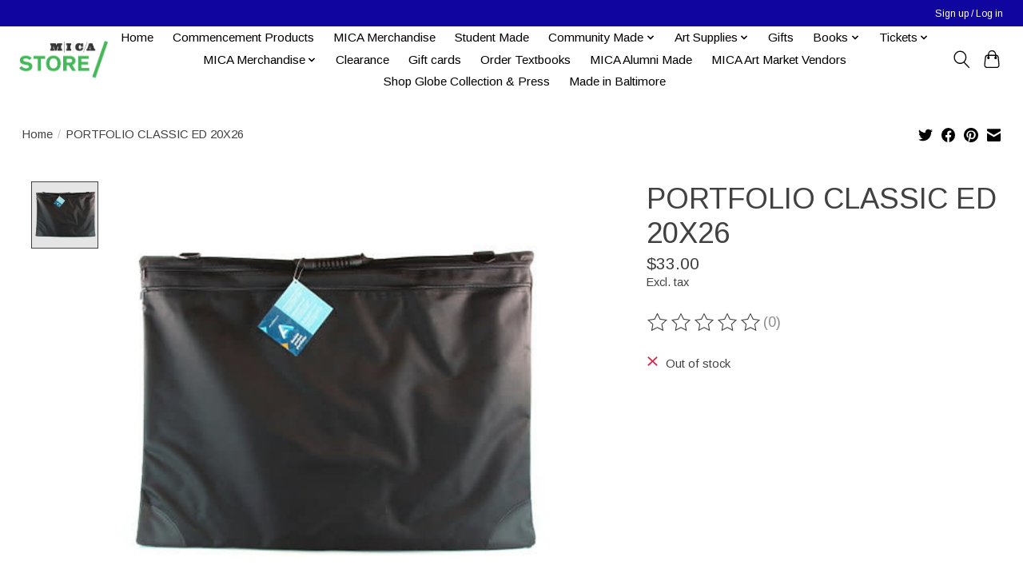

--- FILE ---
content_type: text/html;charset=utf-8
request_url: https://shop.mica.edu/soft-side-portfolios-20-x-26.html
body_size: 12504
content:
<!DOCTYPE html>
<html lang="us">
  <head>
    <meta charset="utf-8"/>
<!-- [START] 'blocks/head.rain' -->
<!--

  (c) 2008-2026 Lightspeed Netherlands B.V.
  http://www.lightspeedhq.com
  Generated: 22-01-2026 @ 13:48:50

-->
<link rel="canonical" href="https://shop.mica.edu/soft-side-portfolios-20-x-26.html"/>
<link rel="alternate" href="https://shop.mica.edu/index.rss" type="application/rss+xml" title="New products"/>
<meta name="robots" content="noodp,noydir"/>
<meta property="og:url" content="https://shop.mica.edu/soft-side-portfolios-20-x-26.html?source=facebook"/>
<meta property="og:site_name" content="MICA Store"/>
<meta property="og:title" content="Soft-Side Portfolios, 20&#039;&#039; X 26&#039;&#039;"/>
<meta property="og:description" content="The MICA Store is the official store for the Maryland Institute College of Art"/>
<meta property="og:image" content="https://cdn.shoplightspeed.com/shops/620565/files/26493322/art-alternatives-portfolio-classic-ed-20x26.jpg"/>
<!--[if lt IE 9]>
<script src="https://cdn.shoplightspeed.com/assets/html5shiv.js?2025-02-20"></script>
<![endif]-->
<!-- [END] 'blocks/head.rain' -->
    
    
    <title>Soft-Side Portfolios, 20&#039;&#039; X 26&#039;&#039; - MICA Store</title>
    <meta name="description" content="The MICA Store is the official store for the Maryland Institute College of Art" />
    <meta name="keywords" content="Art, Alternatives, PORTFOLIO, CLASSIC, ED, 20X26, art, art school, college, Maryland, Baltimore, swag, MICA, MICA merchandise, hat, tee shirt, hoody, faculty books, t-shirt, MICA hoodies" />
    <meta http-equiv="X-UA-Compatible" content="IE=edge">
    <meta name="viewport" content="width=device-width, initial-scale=1">
    <meta name="apple-mobile-web-app-capable" content="yes">
    <meta name="apple-mobile-web-app-status-bar-style" content="black">
    
    <script>document.getElementsByTagName("html")[0].className += " js";</script>

    <link rel="shortcut icon" href="https://cdn.shoplightspeed.com/shops/620565/themes/13296/v/989171/assets/favicon.png?20240810174845" type="image/x-icon" />
    <link href='//fonts.googleapis.com/css?family=Arimo:400,300,600&display=swap' rel='stylesheet' type='text/css'>
    <link href='//fonts.googleapis.com/css?family=Arimo:400,300,600&display=swap' rel='stylesheet' type='text/css'>
    <link rel="stylesheet" href="https://cdn.shoplightspeed.com/assets/gui-2-0.css?2025-02-20" />
    <link rel="stylesheet" href="https://cdn.shoplightspeed.com/assets/gui-responsive-2-0.css?2025-02-20" />
    <link id="lightspeedframe" rel="stylesheet" href="https://cdn.shoplightspeed.com/shops/620565/themes/13296/assets/style.css?2026012122580220210104183204" />
    <!-- browsers not supporting CSS variables -->
    <script>
      if(!('CSS' in window) || !CSS.supports('color', 'var(--color-var)')) {var cfStyle = document.getElementById('lightspeedframe');if(cfStyle) {var href = cfStyle.getAttribute('href');href = href.replace('style.css', 'style-fallback.css');cfStyle.setAttribute('href', href);}}
    </script>
    <link rel="stylesheet" href="https://cdn.shoplightspeed.com/shops/620565/themes/13296/assets/settings.css?2026012122580220210104183204" />
    <link rel="stylesheet" href="https://cdn.shoplightspeed.com/shops/620565/themes/13296/assets/custom.css?2026012122580220210104183204" />

    <script src="https://cdn.shoplightspeed.com/assets/jquery-3-7-1.js?2025-02-20"></script>
    <script src="https://cdn.shoplightspeed.com/assets/jquery-ui-1-14-1.js?2025-02-20"></script>

  </head>
  <body>
    
          <header class="main-header main-header--mobile js-main-header position-relative">
  <div class="main-header__top-section">
    <div class="main-header__nav-grid justify-between@md container max-width-lg text-xs padding-y-xxs">
      <div></div>
      <ul class="main-header__list flex-grow flex-basis-0 justify-end@md display@md">        
                
                        <li class="main-header__item"><a href="https://shop.mica.edu/account/" class="main-header__link" title="My account">Sign up / Log in</a></li>
      </ul>
    </div>
  </div>
  <div class="main-header__mobile-content container max-width-lg">
          <a href="https://shop.mica.edu/" class="main-header__logo" title="MICA Store">
        <img src="https://cdn.shoplightspeed.com/shops/620565/themes/13296/v/938392/assets/logo.png?20240810173556" alt="MICA Store">
              </a>
        
    <div class="flex items-center">
            <button class="reset main-header__mobile-btn js-tab-focus" aria-controls="cartDrawer">
        <svg class="icon" viewBox="0 0 24 25" fill="none"><title>Toggle cart</title><path d="M2.90171 9.65153C3.0797 8.00106 4.47293 6.75 6.13297 6.75H17.867C19.527 6.75 20.9203 8.00105 21.0982 9.65153L22.1767 19.6515C22.3839 21.5732 20.8783 23.25 18.9454 23.25H5.05454C3.1217 23.25 1.61603 21.5732 1.82328 19.6515L2.90171 9.65153Z" stroke="currentColor" stroke-width="1.5" fill="none"/>
        <path d="M7.19995 9.6001V5.7001C7.19995 2.88345 9.4833 0.600098 12.3 0.600098C15.1166 0.600098 17.4 2.88345 17.4 5.7001V9.6001" stroke="currentColor" stroke-width="1.5" fill="none"/>
        <circle cx="7.19996" cy="10.2001" r="1.8" fill="currentColor"/>
        <ellipse cx="17.4" cy="10.2001" rx="1.8" ry="1.8" fill="currentColor"/></svg>
        <span class="sr-only">Cart</span>
              </button>

      <button class="reset anim-menu-btn js-anim-menu-btn main-header__nav-control js-tab-focus" aria-label="Toggle menu">
        <i class="anim-menu-btn__icon anim-menu-btn__icon--close" aria-hidden="true"></i>
      </button>
    </div>
  </div>

  <div class="main-header__nav" role="navigation">
    <div class="main-header__nav-grid justify-between@md container max-width-lg">
      <div class="main-header__nav-logo-wrapper flex-shrink-0">
        
                  <a href="https://shop.mica.edu/" class="main-header__logo" title="MICA Store">
            <img src="https://cdn.shoplightspeed.com/shops/620565/themes/13296/v/938392/assets/logo.png?20240810173556" alt="MICA Store">
                      </a>
              </div>
      
      <form action="https://shop.mica.edu/search/" method="get" role="search" class="padding-y-md hide@md">
        <label class="sr-only" for="searchInputMobile">Search</label>
        <input class="header-v3__nav-form-control form-control width-100%" value="" autocomplete="off" type="search" name="q" id="searchInputMobile" placeholder="Search...">
      </form>

      <ul class="main-header__list flex-grow flex-basis-0 flex-wrap justify-center@md">
        
                <li class="main-header__item">
          <a class="main-header__link" href="https://shop.mica.edu/">Home</a>
        </li>
        
                <li class="main-header__item">
          <a class="main-header__link" href="https://shop.mica.edu/commencement-products/">
            Commencement Products                                    
          </a>
                  </li>
                <li class="main-header__item">
          <a class="main-header__link" href="https://shop.mica.edu/mica-merchandise-2500721/">
            MICA Merchandise                                    
          </a>
                  </li>
                <li class="main-header__item">
          <a class="main-header__link" href="https://shop.mica.edu/student-made/">
            Student Made                                    
          </a>
                  </li>
                <li class="main-header__item js-main-nav__item">
          <a class="main-header__link js-main-nav__control" href="https://shop.mica.edu/community-made/">
            <span>Community Made</span>            <svg class="main-header__dropdown-icon icon" viewBox="0 0 16 16"><polygon fill="currentColor" points="8,11.4 2.6,6 4,4.6 8,8.6 12,4.6 13.4,6 "></polygon></svg>                        <i class="main-header__arrow-icon" aria-hidden="true">
              <svg class="icon" viewBox="0 0 16 16">
                <g class="icon__group" fill="none" stroke="currentColor" stroke-linecap="square" stroke-miterlimit="10" stroke-width="2">
                  <path d="M2 2l12 12" />
                  <path d="M14 2L2 14" />
                </g>
              </svg>
            </i>
                        
          </a>
                    <ul class="main-header__dropdown">
            <li class="main-header__dropdown-item"><a href="https://shop.mica.edu/community-made/" class="main-header__dropdown-link hide@md">All Community Made</a></li>
                        <li class="main-header__dropdown-item">
              <a class="main-header__dropdown-link" href="https://shop.mica.edu/community-made/korner-boyz-enterprises/">
                Korner Boyz Enterprises
                                              </a>

                          </li>
                        <li class="main-header__dropdown-item">
              <a class="main-header__dropdown-link" href="https://shop.mica.edu/community-made/queer-gear/">
                Queer Gear
                                              </a>

                          </li>
                        <li class="main-header__dropdown-item">
              <a class="main-header__dropdown-link" href="https://shop.mica.edu/community-made/mica-up-start/">
                MICA UP/Start
                                              </a>

                          </li>
                        <li class="main-header__dropdown-item">
              <a class="main-header__dropdown-link" href="https://shop.mica.edu/community-made/support-full-bleed/">
                Support Full Bleed
                                              </a>

                          </li>
                      </ul>
                  </li>
                <li class="main-header__item js-main-nav__item">
          <a class="main-header__link js-main-nav__control" href="https://shop.mica.edu/art-supplies/">
            <span>Art Supplies</span>            <svg class="main-header__dropdown-icon icon" viewBox="0 0 16 16"><polygon fill="currentColor" points="8,11.4 2.6,6 4,4.6 8,8.6 12,4.6 13.4,6 "></polygon></svg>                        <i class="main-header__arrow-icon" aria-hidden="true">
              <svg class="icon" viewBox="0 0 16 16">
                <g class="icon__group" fill="none" stroke="currentColor" stroke-linecap="square" stroke-miterlimit="10" stroke-width="2">
                  <path d="M2 2l12 12" />
                  <path d="M14 2L2 14" />
                </g>
              </svg>
            </i>
                        
          </a>
                    <ul class="main-header__dropdown">
            <li class="main-header__dropdown-item"><a href="https://shop.mica.edu/art-supplies/" class="main-header__dropdown-link hide@md">All Art Supplies</a></li>
                        <li class="main-header__dropdown-item">
              <a class="main-header__dropdown-link" href="https://shop.mica.edu/art-supplies/blanks/">
                BLANKS
                                              </a>

                          </li>
                        <li class="main-header__dropdown-item">
              <a class="main-header__dropdown-link" href="https://shop.mica.edu/art-supplies/book-making/">
                BOOK MAKING
                                              </a>

                          </li>
                        <li class="main-header__dropdown-item">
              <a class="main-header__dropdown-link" href="https://shop.mica.edu/art-supplies/brushes/">
                BRUSHES
                                              </a>

                          </li>
                        <li class="main-header__dropdown-item">
              <a class="main-header__dropdown-link" href="https://shop.mica.edu/art-supplies/by-the-foot/">
                BY THE FOOT
                                              </a>

                          </li>
                        <li class="main-header__dropdown-item js-main-nav__item position-relative">
              <a class="main-header__dropdown-link js-main-nav__control flex justify-between " href="https://shop.mica.edu/art-supplies/course-fees-department-supplied-materials/">
                Course Fees &amp; Department Supplied Materials 
                <svg class="dropdown__desktop-icon icon" aria-hidden="true" viewBox="0 0 12 12"><polyline stroke-width="1" stroke="currentColor" fill="none" stroke-linecap="round" stroke-linejoin="round" points="3.5 0.5 9.5 6 3.5 11.5"></polyline></svg>                                <i class="main-header__arrow-icon" aria-hidden="true">
                  <svg class="icon" viewBox="0 0 16 16">
                    <g class="icon__group" fill="none" stroke="currentColor" stroke-linecap="square" stroke-miterlimit="10" stroke-width="2">
                      <path d="M2 2l12 12" />
                      <path d="M14 2L2 14" />
                    </g>
                  </svg>
                </i>
                              </a>

                            <ul class="main-header__dropdown">
                <li><a href="https://shop.mica.edu/art-supplies/course-fees-department-supplied-materials/" class="main-header__dropdown-link hide@md">All Course Fees &amp; Department Supplied Materials </a></li>
                                <li><a class="main-header__dropdown-link" href="https://shop.mica.edu/art-supplies/course-fees-department-supplied-materials/architecture/">Architecture </a></li>
                                <li><a class="main-header__dropdown-link" href="https://shop.mica.edu/art-supplies/course-fees-department-supplied-materials/ceramics/">Ceramics</a></li>
                                <li><a class="main-header__dropdown-link" href="https://shop.mica.edu/art-supplies/course-fees-department-supplied-materials/drawing/">Drawing</a></li>
                                <li><a class="main-header__dropdown-link" href="https://shop.mica.edu/art-supplies/course-fees-department-supplied-materials/fiber/">Fiber</a></li>
                                <li><a class="main-header__dropdown-link" href="https://shop.mica.edu/art-supplies/course-fees-department-supplied-materials/film-video/">Film &amp; Video</a></li>
                                <li><a class="main-header__dropdown-link" href="https://shop.mica.edu/art-supplies/course-fees-department-supplied-materials/fye/">FYE</a></li>
                                <li><a class="main-header__dropdown-link" href="https://shop.mica.edu/art-supplies/course-fees-department-supplied-materials/interdisciplinary-sculpture/">Interdisciplinary Sculpture</a></li>
                                <li><a class="main-header__dropdown-link" href="https://shop.mica.edu/art-supplies/course-fees-department-supplied-materials/painting/">Painting</a></li>
                                <li><a class="main-header__dropdown-link" href="https://shop.mica.edu/art-supplies/course-fees-department-supplied-materials/printmaking/">Printmaking</a></li>
                                <li><a class="main-header__dropdown-link" href="https://shop.mica.edu/art-supplies/course-fees-department-supplied-materials/product-design/">Product Design</a></li>
                                <li><a class="main-header__dropdown-link" href="https://shop.mica.edu/art-supplies/course-fees-department-supplied-materials/fliv-wood-shop/">FLIV Wood Shop</a></li>
                              </ul>
                          </li>
                        <li class="main-header__dropdown-item js-main-nav__item position-relative">
              <a class="main-header__dropdown-link js-main-nav__control flex justify-between " href="https://shop.mica.edu/art-supplies/course-specific-materials/">
                Course Specific Materials 
                <svg class="dropdown__desktop-icon icon" aria-hidden="true" viewBox="0 0 12 12"><polyline stroke-width="1" stroke="currentColor" fill="none" stroke-linecap="round" stroke-linejoin="round" points="3.5 0.5 9.5 6 3.5 11.5"></polyline></svg>                                <i class="main-header__arrow-icon" aria-hidden="true">
                  <svg class="icon" viewBox="0 0 16 16">
                    <g class="icon__group" fill="none" stroke="currentColor" stroke-linecap="square" stroke-miterlimit="10" stroke-width="2">
                      <path d="M2 2l12 12" />
                      <path d="M14 2L2 14" />
                    </g>
                  </svg>
                </i>
                              </a>

                            <ul class="main-header__dropdown">
                <li><a href="https://shop.mica.edu/art-supplies/course-specific-materials/" class="main-header__dropdown-link hide@md">All Course Specific Materials </a></li>
                                <li><a class="main-header__dropdown-link" href="https://shop.mica.edu/art-supplies/course-specific-materials/ff120-color-design-with-forough-abadian/">FF120 Color Design with Forough Abadian</a></li>
                                <li><a class="main-header__dropdown-link" href="https://shop.mica.edu/art-supplies/course-specific-materials/ff-13009-fabrication-with-jose-galarza/">FF 130.09 Fabrication with José Galarza</a></li>
                                <li><a class="main-header__dropdown-link" href="https://shop.mica.edu/art-supplies/course-specific-materials/ff-160-drawing-fundamentals-with-michelle-la-perri/">FF 160 Drawing (Fundamentals) with Michelle La  Perriere</a></li>
                                <li><a class="main-header__dropdown-link" href="https://shop.mica.edu/art-supplies/course-specific-materials/ff-16007-drawing-fundamentals-with-pete-cullen/">FF 160.07 Drawing (Fundamentals) with Pete Cullen </a></li>
                                <li><a class="main-header__dropdown-link" href="https://shop.mica.edu/art-supplies/course-specific-materials/il-254-hand-letters-with-lisa-perrin/">IL 254 Hand Letters with Lisa Perrin </a></li>
                                <li><a class="main-header__dropdown-link" href="https://shop.mica.edu/art-supplies/course-specific-materials/pr-200-print-media-traditional-processes-with-tru/">PR 200 Print Media: Traditional Processes with Tru Ludwig</a></li>
                                <li><a class="main-header__dropdown-link" href="https://shop.mica.edu/art-supplies/course-specific-materials/pr-20101-print-media-photo-based-and-digital-media/">PR 201.01 Print Media: Photo-based and Digital Media with Amy Cousins</a></li>
                                <li><a class="main-header__dropdown-link" href="https://shop.mica.edu/art-supplies/course-specific-materials/pr-34001-history-of-paper-structure/">PR 340.01 History of Paper Structure</a></li>
                                <li><a class="main-header__dropdown-link" href="https://shop.mica.edu/art-supplies/course-specific-materials/pr-354-artists-books-with-sarah-matthews/">PR 354 Artists&#039; Books with Sarah Matthews</a></li>
                                <li><a class="main-header__dropdown-link" href="https://shop.mica.edu/art-supplies/course-specific-materials/prd-201-design-studio-fundamentals/">PRD 201 Design Studio: Fundamentals</a></li>
                                <li><a class="main-header__dropdown-link" href="https://shop.mica.edu/art-supplies/course-specific-materials/prd-301-design-lab-i-prd-401-design-lab-iii/"> PRD 301: Design Lab I &amp; PRD 401: Design Lab III</a></li>
                                <li><a class="main-header__dropdown-link" href="https://shop.mica.edu/art-supplies/course-specific-materials/gd-536001-graduate-screenprint-studio/">GD 5360.01 Graduate Screenprint Studio</a></li>
                              </ul>
                          </li>
                        <li class="main-header__dropdown-item">
              <a class="main-header__dropdown-link" href="https://shop.mica.edu/art-supplies/drafting-architecture/">
                DRAFTING &amp; ARCHITECTURE
                                              </a>

                          </li>
                        <li class="main-header__dropdown-item js-main-nav__item position-relative">
              <a class="main-header__dropdown-link js-main-nav__control flex justify-between " href="https://shop.mica.edu/art-supplies/drawing/">
                DRAWING
                <svg class="dropdown__desktop-icon icon" aria-hidden="true" viewBox="0 0 12 12"><polyline stroke-width="1" stroke="currentColor" fill="none" stroke-linecap="round" stroke-linejoin="round" points="3.5 0.5 9.5 6 3.5 11.5"></polyline></svg>                                <i class="main-header__arrow-icon" aria-hidden="true">
                  <svg class="icon" viewBox="0 0 16 16">
                    <g class="icon__group" fill="none" stroke="currentColor" stroke-linecap="square" stroke-miterlimit="10" stroke-width="2">
                      <path d="M2 2l12 12" />
                      <path d="M14 2L2 14" />
                    </g>
                  </svg>
                </i>
                              </a>

                            <ul class="main-header__dropdown">
                <li><a href="https://shop.mica.edu/art-supplies/drawing/" class="main-header__dropdown-link hide@md">All DRAWING</a></li>
                                <li><a class="main-header__dropdown-link" href="https://shop.mica.edu/art-supplies/drawing/spray-mediums-fixatives/">Spray Mediums &amp; Fixatives</a></li>
                                <li><a class="main-header__dropdown-link" href="https://shop.mica.edu/art-supplies/drawing/drawing-tools/">Drawing Tools</a></li>
                                <li><a class="main-header__dropdown-link" href="https://shop.mica.edu/art-supplies/drawing/pencils-mechanical-pencils-lead/">Pencils, Mechanical Pencils &amp; Lead</a></li>
                                <li><a class="main-header__dropdown-link" href="https://shop.mica.edu/art-supplies/drawing/dry-media-colors/">Dry Media: Colors</a></li>
                                <li><a class="main-header__dropdown-link" href="https://shop.mica.edu/art-supplies/drawing/dry-media/">Dry Media</a></li>
                              </ul>
                          </li>
                        <li class="main-header__dropdown-item">
              <a class="main-header__dropdown-link" href="https://shop.mica.edu/art-supplies/easels-furniture-lamps-lightboxes/">
                EASELS, FURNITURE, LAMPS &amp; LIGHTBOXES
                                              </a>

                          </li>
                        <li class="main-header__dropdown-item js-main-nav__item position-relative">
              <a class="main-header__dropdown-link js-main-nav__control flex justify-between " href="https://shop.mica.edu/art-supplies/fiber-textiles-sewing-supplies/">
                FIBER, TEXTILES &amp; SEWING SUPPLIES
                <svg class="dropdown__desktop-icon icon" aria-hidden="true" viewBox="0 0 12 12"><polyline stroke-width="1" stroke="currentColor" fill="none" stroke-linecap="round" stroke-linejoin="round" points="3.5 0.5 9.5 6 3.5 11.5"></polyline></svg>                                <i class="main-header__arrow-icon" aria-hidden="true">
                  <svg class="icon" viewBox="0 0 16 16">
                    <g class="icon__group" fill="none" stroke="currentColor" stroke-linecap="square" stroke-miterlimit="10" stroke-width="2">
                      <path d="M2 2l12 12" />
                      <path d="M14 2L2 14" />
                    </g>
                  </svg>
                </i>
                              </a>

                            <ul class="main-header__dropdown">
                <li><a href="https://shop.mica.edu/art-supplies/fiber-textiles-sewing-supplies/" class="main-header__dropdown-link hide@md">All FIBER, TEXTILES &amp; SEWING SUPPLIES</a></li>
                                <li><a class="main-header__dropdown-link" href="https://shop.mica.edu/art-supplies/fiber-textiles-sewing-supplies/natural-dyeing/">Natural Dyeing</a></li>
                              </ul>
                          </li>
                        <li class="main-header__dropdown-item">
              <a class="main-header__dropdown-link" href="https://shop.mica.edu/art-supplies/glues-tapes-adhesives/">
                GLUES, TAPES, ADHESIVES
                                              </a>

                          </li>
                        <li class="main-header__dropdown-item js-main-nav__item position-relative">
              <a class="main-header__dropdown-link js-main-nav__control flex justify-between " href="https://shop.mica.edu/art-supplies/hand-tools-accessories/">
                HAND TOOLS &amp; ACCESSORIES
                <svg class="dropdown__desktop-icon icon" aria-hidden="true" viewBox="0 0 12 12"><polyline stroke-width="1" stroke="currentColor" fill="none" stroke-linecap="round" stroke-linejoin="round" points="3.5 0.5 9.5 6 3.5 11.5"></polyline></svg>                                <i class="main-header__arrow-icon" aria-hidden="true">
                  <svg class="icon" viewBox="0 0 16 16">
                    <g class="icon__group" fill="none" stroke="currentColor" stroke-linecap="square" stroke-miterlimit="10" stroke-width="2">
                      <path d="M2 2l12 12" />
                      <path d="M14 2L2 14" />
                    </g>
                  </svg>
                </i>
                              </a>

                            <ul class="main-header__dropdown">
                <li><a href="https://shop.mica.edu/art-supplies/hand-tools-accessories/" class="main-header__dropdown-link hide@md">All HAND TOOLS &amp; ACCESSORIES</a></li>
                                <li><a class="main-header__dropdown-link" href="https://shop.mica.edu/art-supplies/hand-tools-accessories/studio-tools/">Studio Tools</a></li>
                                <li><a class="main-header__dropdown-link" href="https://shop.mica.edu/art-supplies/hand-tools-accessories/cleaning-supplies/">Cleaning Supplies</a></li>
                                <li><a class="main-header__dropdown-link" href="https://shop.mica.edu/art-supplies/hand-tools-accessories/personal-protective-equipment-locks/">Personal Protective Equipment, Locks</a></li>
                                <li><a class="main-header__dropdown-link" href="https://shop.mica.edu/art-supplies/hand-tools-accessories/knives-scissors-cutting-accessories/">Knives, Scissors &amp; Cutting Accessories</a></li>
                              </ul>
                          </li>
                        <li class="main-header__dropdown-item">
              <a class="main-header__dropdown-link" href="https://shop.mica.edu/art-supplies/hanging-displaying/">
                HANGING &amp; DISPLAYING
                                              </a>

                          </li>
                        <li class="main-header__dropdown-item">
              <a class="main-header__dropdown-link" href="https://shop.mica.edu/art-supplies/hardware/">
                HARDWARE
                                              </a>

                          </li>
                        <li class="main-header__dropdown-item">
              <a class="main-header__dropdown-link" href="https://shop.mica.edu/art-supplies/kits/">
                KITS
                                              </a>

                          </li>
                        <li class="main-header__dropdown-item">
              <a class="main-header__dropdown-link" href="https://shop.mica.edu/art-supplies/office-supplies/">
                OFFICE SUPPLIES
                                              </a>

                          </li>
                        <li class="main-header__dropdown-item js-main-nav__item position-relative">
              <a class="main-header__dropdown-link js-main-nav__control flex justify-between " href="https://shop.mica.edu/art-supplies/paints-mediums-accessories/">
                PAINTS, MEDIUMS &amp; ACCESSORIES
                <svg class="dropdown__desktop-icon icon" aria-hidden="true" viewBox="0 0 12 12"><polyline stroke-width="1" stroke="currentColor" fill="none" stroke-linecap="round" stroke-linejoin="round" points="3.5 0.5 9.5 6 3.5 11.5"></polyline></svg>                                <i class="main-header__arrow-icon" aria-hidden="true">
                  <svg class="icon" viewBox="0 0 16 16">
                    <g class="icon__group" fill="none" stroke="currentColor" stroke-linecap="square" stroke-miterlimit="10" stroke-width="2">
                      <path d="M2 2l12 12" />
                      <path d="M14 2L2 14" />
                    </g>
                  </svg>
                </i>
                              </a>

                            <ul class="main-header__dropdown">
                <li><a href="https://shop.mica.edu/art-supplies/paints-mediums-accessories/" class="main-header__dropdown-link hide@md">All PAINTS, MEDIUMS &amp; ACCESSORIES</a></li>
                                <li><a class="main-header__dropdown-link" href="https://shop.mica.edu/art-supplies/paints-mediums-accessories/gesso-grounds-sizes/">Gesso, Grounds &amp; Sizes</a></li>
                                <li><a class="main-header__dropdown-link" href="https://shop.mica.edu/art-supplies/paints-mediums-accessories/oil-colors-mediums/">Oil Colors &amp; Mediums</a></li>
                                <li><a class="main-header__dropdown-link" href="https://shop.mica.edu/art-supplies/paints-mediums-accessories/acrylic-paints-mediums/">Acrylic Paints &amp; Mediums</a></li>
                                <li><a class="main-header__dropdown-link" href="https://shop.mica.edu/art-supplies/paints-mediums-accessories/gouache/">Gouache</a></li>
                                <li><a class="main-header__dropdown-link" href="https://shop.mica.edu/art-supplies/paints-mediums-accessories/encaustic-painting/">Encaustic Painting</a></li>
                                <li><a class="main-header__dropdown-link" href="https://shop.mica.edu/art-supplies/paints-mediums-accessories/tempera-poster-paint/">Tempera &amp; Poster Paint</a></li>
                                <li><a class="main-header__dropdown-link" href="https://shop.mica.edu/art-supplies/paints-mediums-accessories/pigment/">Pigment</a></li>
                                <li><a class="main-header__dropdown-link" href="https://shop.mica.edu/art-supplies/paints-mediums-accessories/watercolor/">Watercolor</a></li>
                                <li><a class="main-header__dropdown-link" href="https://shop.mica.edu/art-supplies/paints-mediums-accessories/painting-accessories/">Painting Accessories</a></li>
                                <li><a class="main-header__dropdown-link" href="https://shop.mica.edu/art-supplies/paints-mediums-accessories/spray-paint/">Spray Paint</a></li>
                              </ul>
                          </li>
                        <li class="main-header__dropdown-item">
              <a class="main-header__dropdown-link" href="https://shop.mica.edu/art-supplies/pens-inks-markers/">
                PENS, INKS &amp; MARKERS
                                              </a>

                          </li>
                        <li class="main-header__dropdown-item">
              <a class="main-header__dropdown-link" href="https://shop.mica.edu/art-supplies/photography/">
                PHOTOGRAPHY
                                              </a>

                          </li>
                        <li class="main-header__dropdown-item">
              <a class="main-header__dropdown-link" href="https://shop.mica.edu/art-supplies/portfolios-presentation-cases/">
                PORTFOLIOS &amp; PRESENTATION CASES
                                              </a>

                          </li>
                        <li class="main-header__dropdown-item">
              <a class="main-header__dropdown-link" href="https://shop.mica.edu/art-supplies/printmaking/">
                PRINTMAKING
                                              </a>

                          </li>
                        <li class="main-header__dropdown-item js-main-nav__item position-relative">
              <a class="main-header__dropdown-link js-main-nav__control flex justify-between " href="https://shop.mica.edu/art-supplies/raw-materials/">
                RAW MATERIALS
                <svg class="dropdown__desktop-icon icon" aria-hidden="true" viewBox="0 0 12 12"><polyline stroke-width="1" stroke="currentColor" fill="none" stroke-linecap="round" stroke-linejoin="round" points="3.5 0.5 9.5 6 3.5 11.5"></polyline></svg>                                <i class="main-header__arrow-icon" aria-hidden="true">
                  <svg class="icon" viewBox="0 0 16 16">
                    <g class="icon__group" fill="none" stroke="currentColor" stroke-linecap="square" stroke-miterlimit="10" stroke-width="2">
                      <path d="M2 2l12 12" />
                      <path d="M14 2L2 14" />
                    </g>
                  </svg>
                </i>
                              </a>

                            <ul class="main-header__dropdown">
                <li><a href="https://shop.mica.edu/art-supplies/raw-materials/" class="main-header__dropdown-link hide@md">All RAW MATERIALS</a></li>
                                <li><a class="main-header__dropdown-link" href="https://shop.mica.edu/art-supplies/raw-materials/fabric/">Fabric</a></li>
                                <li><a class="main-header__dropdown-link" href="https://shop.mica.edu/art-supplies/raw-materials/stone/">Stone</a></li>
                                <li><a class="main-header__dropdown-link" href="https://shop.mica.edu/art-supplies/raw-materials/metal/">Metal</a></li>
                                <li><a class="main-header__dropdown-link" href="https://shop.mica.edu/art-supplies/raw-materials/foam/">Foam</a></li>
                                <li><a class="main-header__dropdown-link" href="https://shop.mica.edu/art-supplies/raw-materials/lumber-wood/">Lumber / Wood</a></li>
                              </ul>
                          </li>
                        <li class="main-header__dropdown-item js-main-nav__item position-relative">
              <a class="main-header__dropdown-link js-main-nav__control flex justify-between " href="https://shop.mica.edu/art-supplies/sculpture-modeling-craft/">
                SCULPTURE, MODELING &amp; CRAFT
                <svg class="dropdown__desktop-icon icon" aria-hidden="true" viewBox="0 0 12 12"><polyline stroke-width="1" stroke="currentColor" fill="none" stroke-linecap="round" stroke-linejoin="round" points="3.5 0.5 9.5 6 3.5 11.5"></polyline></svg>                                <i class="main-header__arrow-icon" aria-hidden="true">
                  <svg class="icon" viewBox="0 0 16 16">
                    <g class="icon__group" fill="none" stroke="currentColor" stroke-linecap="square" stroke-miterlimit="10" stroke-width="2">
                      <path d="M2 2l12 12" />
                      <path d="M14 2L2 14" />
                    </g>
                  </svg>
                </i>
                              </a>

                            <ul class="main-header__dropdown">
                <li><a href="https://shop.mica.edu/art-supplies/sculpture-modeling-craft/" class="main-header__dropdown-link hide@md">All SCULPTURE, MODELING &amp; CRAFT</a></li>
                                <li><a class="main-header__dropdown-link" href="https://shop.mica.edu/art-supplies/sculpture-modeling-craft/book-making/">Book Making</a></li>
                                <li><a class="main-header__dropdown-link" href="https://shop.mica.edu/art-supplies/sculpture-modeling-craft/clay-modeling-materials/">Clay &amp; Modeling Materials</a></li>
                                <li><a class="main-header__dropdown-link" href="https://shop.mica.edu/art-supplies/sculpture-modeling-craft/crafting/">Crafting</a></li>
                                <li><a class="main-header__dropdown-link" href="https://shop.mica.edu/art-supplies/sculpture-modeling-craft/quilting/">Quilting </a></li>
                                <li><a class="main-header__dropdown-link" href="https://shop.mica.edu/art-supplies/sculpture-modeling-craft/sculpture/">Sculpture</a></li>
                              </ul>
                          </li>
                        <li class="main-header__dropdown-item">
              <a class="main-header__dropdown-link" href="https://shop.mica.edu/art-supplies/sketchbooks-journals/">
                SKETCHBOOKS &amp; JOURNALS
                                              </a>

                          </li>
                        <li class="main-header__dropdown-item">
              <a class="main-header__dropdown-link" href="https://shop.mica.edu/art-supplies/storage-boxes-bags-tubes/">
                STORAGE BOXES, BAGS &amp; TUBES
                                              </a>

                          </li>
                        <li class="main-header__dropdown-item">
              <a class="main-header__dropdown-link" href="https://shop.mica.edu/art-supplies/stretcher-bars-accessories/">
                STRETCHER BARS &amp; ACCESSORIES
                                              </a>

                          </li>
                        <li class="main-header__dropdown-item js-main-nav__item position-relative">
              <a class="main-header__dropdown-link js-main-nav__control flex justify-between " href="https://shop.mica.edu/art-supplies/surfaces/">
                SURFACES
                <svg class="dropdown__desktop-icon icon" aria-hidden="true" viewBox="0 0 12 12"><polyline stroke-width="1" stroke="currentColor" fill="none" stroke-linecap="round" stroke-linejoin="round" points="3.5 0.5 9.5 6 3.5 11.5"></polyline></svg>                                <i class="main-header__arrow-icon" aria-hidden="true">
                  <svg class="icon" viewBox="0 0 16 16">
                    <g class="icon__group" fill="none" stroke="currentColor" stroke-linecap="square" stroke-miterlimit="10" stroke-width="2">
                      <path d="M2 2l12 12" />
                      <path d="M14 2L2 14" />
                    </g>
                  </svg>
                </i>
                              </a>

                            <ul class="main-header__dropdown">
                <li><a href="https://shop.mica.edu/art-supplies/surfaces/" class="main-header__dropdown-link hide@md">All SURFACES</a></li>
                                <li><a class="main-header__dropdown-link" href="https://shop.mica.edu/art-supplies/surfaces/paper/">Paper</a></li>
                                <li><a class="main-header__dropdown-link" href="https://shop.mica.edu/art-supplies/surfaces/canvas/">Canvas</a></li>
                                <li><a class="main-header__dropdown-link" href="https://shop.mica.edu/art-supplies/surfaces/boards/">Boards</a></li>
                                <li><a class="main-header__dropdown-link" href="https://shop.mica.edu/art-supplies/surfaces/film/">Film</a></li>
                                <li><a class="main-header__dropdown-link" href="https://shop.mica.edu/art-supplies/surfaces/digital-printing-paper/">Digital Printing Paper</a></li>
                                <li><a class="main-header__dropdown-link" href="https://shop.mica.edu/art-supplies/surfaces/panels/">Panels</a></li>
                              </ul>
                          </li>
                        <li class="main-header__dropdown-item js-main-nav__item position-relative">
              <a class="main-header__dropdown-link js-main-nav__control flex justify-between " href="https://shop.mica.edu/art-supplies/technology/">
                TECHNOLOGY
                <svg class="dropdown__desktop-icon icon" aria-hidden="true" viewBox="0 0 12 12"><polyline stroke-width="1" stroke="currentColor" fill="none" stroke-linecap="round" stroke-linejoin="round" points="3.5 0.5 9.5 6 3.5 11.5"></polyline></svg>                                <i class="main-header__arrow-icon" aria-hidden="true">
                  <svg class="icon" viewBox="0 0 16 16">
                    <g class="icon__group" fill="none" stroke="currentColor" stroke-linecap="square" stroke-miterlimit="10" stroke-width="2">
                      <path d="M2 2l12 12" />
                      <path d="M14 2L2 14" />
                    </g>
                  </svg>
                </i>
                              </a>

                            <ul class="main-header__dropdown">
                <li><a href="https://shop.mica.edu/art-supplies/technology/" class="main-header__dropdown-link hide@md">All TECHNOLOGY</a></li>
                                <li><a class="main-header__dropdown-link" href="https://shop.mica.edu/art-supplies/technology/electronics/">Electronics</a></li>
                              </ul>
                          </li>
                        <li class="main-header__dropdown-item">
              <a class="main-header__dropdown-link" href="https://shop.mica.edu/art-supplies/on-sale/">
                On Sale
                                              </a>

                          </li>
                      </ul>
                  </li>
                <li class="main-header__item">
          <a class="main-header__link" href="https://shop.mica.edu/gifts/">
            Gifts                                    
          </a>
                  </li>
                <li class="main-header__item js-main-nav__item">
          <a class="main-header__link js-main-nav__control" href="https://shop.mica.edu/books/">
            <span>Books</span>            <svg class="main-header__dropdown-icon icon" viewBox="0 0 16 16"><polygon fill="currentColor" points="8,11.4 2.6,6 4,4.6 8,8.6 12,4.6 13.4,6 "></polygon></svg>                        <i class="main-header__arrow-icon" aria-hidden="true">
              <svg class="icon" viewBox="0 0 16 16">
                <g class="icon__group" fill="none" stroke="currentColor" stroke-linecap="square" stroke-miterlimit="10" stroke-width="2">
                  <path d="M2 2l12 12" />
                  <path d="M14 2L2 14" />
                </g>
              </svg>
            </i>
                        
          </a>
                    <ul class="main-header__dropdown">
            <li class="main-header__dropdown-item"><a href="https://shop.mica.edu/books/" class="main-header__dropdown-link hide@md">All Books</a></li>
                        <li class="main-header__dropdown-item">
              <a class="main-header__dropdown-link" href="https://shop.mica.edu/books/alumni/">
                Alumni
                                              </a>

                          </li>
                        <li class="main-header__dropdown-item">
              <a class="main-header__dropdown-link" href="https://shop.mica.edu/books/faculty/">
                Faculty
                                              </a>

                          </li>
                        <li class="main-header__dropdown-item">
              <a class="main-header__dropdown-link" href="https://shop.mica.edu/books/trade/">
                Trade
                                              </a>

                          </li>
                        <li class="main-header__dropdown-item">
              <a class="main-header__dropdown-link" href="https://shop.mica.edu/books/planners-calendars/">
                Planners/Calendars
                                              </a>

                          </li>
                        <li class="main-header__dropdown-item">
              <a class="main-header__dropdown-link" href="https://shop.mica.edu/books/ref-prof-art-issue-books/">
                Ref.&amp; Prof. Art Issue Books
                                              </a>

                          </li>
                      </ul>
                  </li>
                <li class="main-header__item js-main-nav__item">
          <a class="main-header__link js-main-nav__control" href="https://shop.mica.edu/tickets/">
            <span>Tickets </span>            <svg class="main-header__dropdown-icon icon" viewBox="0 0 16 16"><polygon fill="currentColor" points="8,11.4 2.6,6 4,4.6 8,8.6 12,4.6 13.4,6 "></polygon></svg>                        <i class="main-header__arrow-icon" aria-hidden="true">
              <svg class="icon" viewBox="0 0 16 16">
                <g class="icon__group" fill="none" stroke="currentColor" stroke-linecap="square" stroke-miterlimit="10" stroke-width="2">
                  <path d="M2 2l12 12" />
                  <path d="M14 2L2 14" />
                </g>
              </svg>
            </i>
                        
          </a>
                    <ul class="main-header__dropdown">
            <li class="main-header__dropdown-item"><a href="https://shop.mica.edu/tickets/" class="main-header__dropdown-link hide@md">All Tickets </a></li>
                        <li class="main-header__dropdown-item">
              <a class="main-header__dropdown-link" href="https://shop.mica.edu/tickets/event-registration/">
                Event Registration
                                              </a>

                          </li>
                        <li class="main-header__dropdown-item">
              <a class="main-header__dropdown-link" href="https://shop.mica.edu/tickets/mica-quilt-raffle-tickets/">
                MICA Quilt Raffle Tickets
                                              </a>

                          </li>
                      </ul>
                  </li>
                <li class="main-header__item js-main-nav__item">
          <a class="main-header__link js-main-nav__control" href="https://shop.mica.edu/mica-merchandise/">
            <span>MICA Merchandise</span>            <svg class="main-header__dropdown-icon icon" viewBox="0 0 16 16"><polygon fill="currentColor" points="8,11.4 2.6,6 4,4.6 8,8.6 12,4.6 13.4,6 "></polygon></svg>                        <i class="main-header__arrow-icon" aria-hidden="true">
              <svg class="icon" viewBox="0 0 16 16">
                <g class="icon__group" fill="none" stroke="currentColor" stroke-linecap="square" stroke-miterlimit="10" stroke-width="2">
                  <path d="M2 2l12 12" />
                  <path d="M14 2L2 14" />
                </g>
              </svg>
            </i>
                        
          </a>
                    <ul class="main-header__dropdown">
            <li class="main-header__dropdown-item"><a href="https://shop.mica.edu/mica-merchandise/" class="main-header__dropdown-link hide@md">All MICA Merchandise</a></li>
                        <li class="main-header__dropdown-item">
              <a class="main-header__dropdown-link" href="https://shop.mica.edu/mica-merchandise/mica-apparel/">
                MICA Apparel
                                              </a>

                          </li>
                      </ul>
                  </li>
                <li class="main-header__item">
          <a class="main-header__link" href="https://shop.mica.edu/clearance/">
            Clearance                                    
          </a>
                  </li>
        
                <li class="main-header__item">
            <a class="main-header__link" href="https://shop.mica.edu/giftcard/" >Gift cards</a>
        </li>
        
        
        
                  <li class="main-header__item">
            <a class="main-header__link" href="https://mica.ecampus.com/" target="_blank">
              Order Textbooks
            </a>
          </li>
                  <li class="main-header__item">
            <a class="main-header__link" href="https://shop.mica.edu/service/mica-alumni-shops/">
              MICA Alumni Made
            </a>
          </li>
                  <li class="main-header__item">
            <a class="main-header__link" href="https://www.micarcce.com/vendor-roster" target="_blank">
              MICA Art Market Vendors
            </a>
          </li>
                  <li class="main-header__item">
            <a class="main-header__link" href="https://www.shopglobeatmica.com/s/shop" target="_blank">
              Shop Globe Collection &amp; Press 
            </a>
          </li>
                  <li class="main-header__item">
            <a class="main-header__link" href="https://shop.mica.edu/service/made-in-baltimore/" target="_blank">
              Made in Baltimore
            </a>
          </li>
                
        <li class="main-header__item hide@md">
          <ul class="main-header__list main-header__list--mobile-items">        
            
                                    <li class="main-header__item"><a href="https://shop.mica.edu/account/" class="main-header__link" title="My account">Sign up / Log in</a></li>
          </ul>
        </li>
        
      </ul>

      <ul class="main-header__list flex-shrink-0 justify-end@md display@md">
        <li class="main-header__item">
          
          <button class="reset switch-icon main-header__link main-header__link--icon js-toggle-search js-switch-icon js-tab-focus" aria-label="Toggle icon">
            <svg class="icon switch-icon__icon--a" viewBox="0 0 24 25"><title>Toggle search</title><path fill-rule="evenodd" clip-rule="evenodd" d="M17.6032 9.55171C17.6032 13.6671 14.267 17.0033 10.1516 17.0033C6.03621 17.0033 2.70001 13.6671 2.70001 9.55171C2.70001 5.4363 6.03621 2.1001 10.1516 2.1001C14.267 2.1001 17.6032 5.4363 17.6032 9.55171ZM15.2499 16.9106C13.8031 17.9148 12.0461 18.5033 10.1516 18.5033C5.20779 18.5033 1.20001 14.4955 1.20001 9.55171C1.20001 4.60787 5.20779 0.600098 10.1516 0.600098C15.0955 0.600098 19.1032 4.60787 19.1032 9.55171C19.1032 12.0591 18.0724 14.3257 16.4113 15.9507L23.2916 22.8311C23.5845 23.1239 23.5845 23.5988 23.2916 23.8917C22.9987 24.1846 22.5239 24.1846 22.231 23.8917L15.2499 16.9106Z" fill="currentColor"/></svg>

            <svg class="icon switch-icon__icon--b" viewBox="0 0 32 32"><title>Toggle search</title><g fill="none" stroke="currentColor" stroke-miterlimit="10" stroke-linecap="round" stroke-linejoin="round" stroke-width="2"><line x1="27" y1="5" x2="5" y2="27"></line><line x1="27" y1="27" x2="5" y2="5"></line></g></svg>
          </button>

        </li>
                <li class="main-header__item">
          <a href="#0" class="main-header__link main-header__link--icon" aria-controls="cartDrawer">
            <svg class="icon" viewBox="0 0 24 25" fill="none"><title>Toggle cart</title><path d="M2.90171 9.65153C3.0797 8.00106 4.47293 6.75 6.13297 6.75H17.867C19.527 6.75 20.9203 8.00105 21.0982 9.65153L22.1767 19.6515C22.3839 21.5732 20.8783 23.25 18.9454 23.25H5.05454C3.1217 23.25 1.61603 21.5732 1.82328 19.6515L2.90171 9.65153Z" stroke="currentColor" stroke-width="1.5" fill="none"/>
            <path d="M7.19995 9.6001V5.7001C7.19995 2.88345 9.4833 0.600098 12.3 0.600098C15.1166 0.600098 17.4 2.88345 17.4 5.7001V9.6001" stroke="currentColor" stroke-width="1.5" fill="none"/>
            <circle cx="7.19996" cy="10.2001" r="1.8" fill="currentColor"/>
            <ellipse cx="17.4" cy="10.2001" rx="1.8" ry="1.8" fill="currentColor"/></svg>
            <span class="sr-only">Cart</span>
                      </a>
        </li>
      </ul>
      
    	<div class="main-header__search-form bg">
        <form action="https://shop.mica.edu/search/" method="get" role="search" class="container max-width-lg">
          <label class="sr-only" for="searchInput">Search</label>
          <input class="header-v3__nav-form-control form-control width-100%" value="" autocomplete="off" type="search" name="q" id="searchInput" placeholder="Search...">
        </form>
      </div>
      
    </div>
  </div>
</header>

<div class="drawer dr-cart js-drawer" id="cartDrawer">
  <div class="drawer__content bg shadow-md flex flex-column" role="alertdialog" aria-labelledby="drawer-cart-title">
    <header class="flex items-center justify-between flex-shrink-0 padding-x-md padding-y-md">
      <h1 id="drawer-cart-title" class="text-base text-truncate">Shopping cart</h1>

      <button class="reset drawer__close-btn js-drawer__close js-tab-focus">
        <svg class="icon icon--xs" viewBox="0 0 16 16"><title>Close cart panel</title><g stroke-width="2" stroke="currentColor" fill="none" stroke-linecap="round" stroke-linejoin="round" stroke-miterlimit="10"><line x1="13.5" y1="2.5" x2="2.5" y2="13.5"></line><line x1="2.5" y1="2.5" x2="13.5" y2="13.5"></line></g></svg>
      </button>
    </header>

    <div class="drawer__body padding-x-md padding-bottom-sm js-drawer__body">
            <p class="margin-y-xxxl color-contrast-medium text-sm text-center">Your cart is currently empty</p>
          </div>

    <footer class="padding-x-md padding-y-md flex-shrink-0">
      <p class="text-sm text-center color-contrast-medium margin-bottom-sm">Safely pay with:</p>
      <p class="text-sm flex flex-wrap gap-xs text-xs@md justify-center">
                  <a href="https://shop.mica.edu/service/payment-methods/" title="Credit Card">
            <img src="https://cdn.shoplightspeed.com/assets/icon-payment-creditcard.png?2025-02-20" alt="Credit Card" height="16" />
          </a>
              </p>
    </footer>
  </div>
</div>                  	  
  
<section class="container max-width-lg product js-product">
  <div class="padding-y-lg grid gap-md">
    <div class="col-6@md">
      <nav class="breadcrumbs text-sm" aria-label="Breadcrumbs">
  <ol class="flex flex-wrap gap-xxs">
    <li class="breadcrumbs__item">
    	<a href="https://shop.mica.edu/" class="color-inherit text-underline-hover">Home</a>
      <span class="color-contrast-low margin-left-xxs" aria-hidden="true">/</span>
    </li>
        <li class="breadcrumbs__item" aria-current="page">
            PORTFOLIO CLASSIC ED 20X26
          </li>
      </ol>
</nav>    </div>
    <div class="col-6@md">
    	<ul class="sharebar flex flex-wrap gap-xs justify-end@md">
        <li>
          <a class="sharebar__btn text-underline-hover js-social-share" data-social="twitter" data-text="Art Alternatives PORTFOLIO CLASSIC ED 20X26 on https://shop.mica.edu/soft-side-portfolios-20-x-26.html" data-hashtags="" href="https://twitter.com/intent/tweet"><svg class="icon" viewBox="0 0 16 16"><title>Share on Twitter</title><g><path d="M16,3c-0.6,0.3-1.2,0.4-1.9,0.5c0.7-0.4,1.2-1,1.4-1.8c-0.6,0.4-1.3,0.6-2.1,0.8c-0.6-0.6-1.5-1-2.4-1 C9.3,1.5,7.8,3,7.8,4.8c0,0.3,0,0.5,0.1,0.7C5.2,5.4,2.7,4.1,1.1,2.1c-0.3,0.5-0.4,1-0.4,1.7c0,1.1,0.6,2.1,1.5,2.7 c-0.5,0-1-0.2-1.5-0.4c0,0,0,0,0,0c0,1.6,1.1,2.9,2.6,3.2C3,9.4,2.7,9.4,2.4,9.4c-0.2,0-0.4,0-0.6-0.1c0.4,1.3,1.6,2.3,3.1,2.3 c-1.1,0.9-2.5,1.4-4.1,1.4c-0.3,0-0.5,0-0.8,0c1.5,0.9,3.2,1.5,5,1.5c6,0,9.3-5,9.3-9.3c0-0.1,0-0.3,0-0.4C15,4.3,15.6,3.7,16,3z"></path></g></svg></a>
        </li>

        <li>
          <a class="sharebar__btn text-underline-hover js-social-share" data-social="facebook" data-url="https://shop.mica.edu/soft-side-portfolios-20-x-26.html" href="https://www.facebook.com/sharer.php"><svg class="icon" viewBox="0 0 16 16"><title>Share on Facebook</title><g><path d="M16,8.048a8,8,0,1,0-9.25,7.9V10.36H4.719V8.048H6.75V6.285A2.822,2.822,0,0,1,9.771,3.173a12.2,12.2,0,0,1,1.791.156V5.3H10.554a1.155,1.155,0,0,0-1.3,1.25v1.5h2.219l-.355,2.312H9.25v5.591A8,8,0,0,0,16,8.048Z"></path></g></svg></a>
        </li>

        <li>
          <a class="sharebar__btn text-underline-hover js-social-share" data-social="pinterest" data-description="Art Alternatives PORTFOLIO CLASSIC ED 20X26" data-media="https://cdn.shoplightspeed.com/shops/620565/files/26493322/image.jpg" data-url="https://shop.mica.edu/soft-side-portfolios-20-x-26.html" href="https://pinterest.com/pin/create/button"><svg class="icon" viewBox="0 0 16 16"><title>Share on Pinterest</title><g><path d="M8,0C3.6,0,0,3.6,0,8c0,3.4,2.1,6.3,5.1,7.4c-0.1-0.6-0.1-1.6,0-2.3c0.1-0.6,0.9-4,0.9-4S5.8,8.7,5.8,8 C5.8,6.9,6.5,6,7.3,6c0.7,0,1,0.5,1,1.1c0,0.7-0.4,1.7-0.7,2.7c-0.2,0.8,0.4,1.4,1.2,1.4c1.4,0,2.5-1.5,2.5-3.7 c0-1.9-1.4-3.3-3.3-3.3c-2.3,0-3.6,1.7-3.6,3.5c0,0.7,0.3,1.4,0.6,1.8C5,9.7,5,9.8,5,9.9c-0.1,0.3-0.2,0.8-0.2,0.9 c0,0.1-0.1,0.2-0.3,0.1c-1-0.5-1.6-1.9-1.6-3.1C2.9,5.3,4.7,3,8.2,3c2.8,0,4.9,2,4.9,4.6c0,2.8-1.7,5-4.2,5c-0.8,0-1.6-0.4-1.8-0.9 c0,0-0.4,1.5-0.5,1.9c-0.2,0.7-0.7,1.6-1,2.1C6.4,15.9,7.2,16,8,16c4.4,0,8-3.6,8-8C16,3.6,12.4,0,8,0z"></path></g></svg></a>
        </li>

        <li>
          <a class="sharebar__btn text-underline-hover js-social-share" data-social="mail" data-subject="Email Subject" data-body="Art Alternatives PORTFOLIO CLASSIC ED 20X26 on https://shop.mica.edu/soft-side-portfolios-20-x-26.html" href="/cdn-cgi/l/email-protection#86">
            <svg class="icon" viewBox="0 0 16 16"><title>Share by Email</title><g><path d="M15,1H1C0.4,1,0,1.4,0,2v1.4l8,4.5l8-4.4V2C16,1.4,15.6,1,15,1z"></path> <path d="M7.5,9.9L0,5.7V14c0,0.6,0.4,1,1,1h14c0.6,0,1-0.4,1-1V5.7L8.5,9.9C8.22,10.04,7.78,10.04,7.5,9.9z"></path></g></svg>
          </a>
        </li>
      </ul>
    </div>
  </div>
  <div class="grid gap-md gap-xxl@md">
    <div class="col-6@md col-7@lg min-width-0">
      <div class="thumbslide thumbslide--vertical thumbslide--left js-thumbslide">
        <div class="slideshow js-product-v2__slideshow slideshow--transition-slide slideshow--ratio-1:1" data-control="hover">
          <p class="sr-only">Product image slideshow Items</p>
          
          <ul class="slideshow__content">
                        <li class="slideshow__item bg js-slideshow__item slideshow__item--selected" data-thumb="https://cdn.shoplightspeed.com/shops/620565/files/26493322/168x168x2/art-alternatives-portfolio-classic-ed-20x26.jpg" id="item-1">
              <figure class="position-absolute height-100% width-100% top-0 left-0" data-scale="1.3">
                <div class="img-mag height-100% js-img-mag">    
                  <img class="img-mag__asset js-img-mag__asset" src="https://cdn.shoplightspeed.com/shops/620565/files/26493322/1652x1652x2/art-alternatives-portfolio-classic-ed-20x26.jpg" alt="Art Alternatives PORTFOLIO CLASSIC ED 20X26">
                </div>
              </figure>
            </li>
                      </ul>
        </div>
      
        <div class="thumbslide__nav-wrapper" aria-hidden="true">
          <nav class="thumbslide__nav"> 
            <ol class="thumbslide__nav-list">
              <!-- this content will be created using JavaScript -->
            </ol>
          </nav>
        </div>
      </div>
    </div>

    <div class="col-6@md col-5@lg">

      <div class="text-component v-space-xs margin-bottom-md">
        <h1>
                  PORTFOLIO CLASSIC ED 20X26
                </h1>
        
        
        <div class="product__price-wrapper margin-bottom-md">
                    <div class="product__price text-md">$33.00</div>
                    
                            		<small class="price-tax">Excl. tax</small>                    
          
        </div>
        <p class=""></p>
      </div>
      
            <div class="rating js-rating js-rating--read-only margin-bottom-md flex items-center">
                <p class="sr-only">The rating of this product is <span class="rating__value js-rating__value">0</span> out of 5</p>

        <a href="#proTabPanelReviews" class="rating__link" aria-label="Read reviews">
          <div class="rating__control overflow-hidden rating__control--is-hidden js-rating__control">
            <svg width="24" height="24" viewBox="0 0 24 24"><polygon points="12 1.489 15.09 7.751 22 8.755 17 13.629 18.18 20.511 12 17.261 5.82 20.511 7 13.629 2 8.755 8.91 7.751 12 1.489" fill="currentColor"/></svg>
          </div>
        </a>
        <span class="opacity-60%">(0)</span>
      </div>
            
            <div class="flex flex-column gap-xs margin-bottom-md text-sm">
                <div class="out-of-stock">
          <svg class="icon margin-right-xs color-error" viewBox="0 0 16 16"><g stroke-width="2" fill="none" stroke="currentColor" stroke-linecap="round" stroke-linejoin="round" stroke-miterlimit="10"><line x1="13.5" y1="2.5" x2="2.5" y2="13.5"></line> <line x1="2.5" y1="2.5" x2="13.5" y2="13.5"></line> </g></svg>Out of stock
                  </div>
                
              </div>
            
      <form action="https://shop.mica.edu/cart/add/50902103/" class="js-live-quick-checkout" id="product_configure_form" method="post">
                <input type="hidden" name="bundle_id" id="product_configure_bundle_id" value="">
        
                        			</form>

    </div>
  </div>
</section>

<section class="container max-width-lg padding-y-xl">
	<div class="tabs js-tabs">
    <nav class="s-tabs">
      <ul class="s-tabs__list js-tabs__controls" aria-label="Tabs Interface">
        <li><a href="#proTabPanelInformation" class="tabs__control s-tabs__link s-tabs__link--current" aria-selected="true">Description</a></li>                <li><a href="#proTabPanelReviews" class="tabs__control s-tabs__link">Reviews (0)</a></li>      </ul>
    </nav>

    <div class="js-tabs__panels">
            <section id="proTabPanelInformation" class="padding-top-lg max-width-lg js-tabs__panel">
        <div class="text-component margin-bottom-md">
          <div class="clearfix">
<div class="col-xs-12 col-sm-8">
<div class="row">
<div class="col-xs-12 col-sm-12">
<div class="prodTopTabOuter tab-content">
<div id="prodDescTab" class="tab-pane fade in active">
<div class="prodDescription">Transport, store and protect your artwork in these classic portfolios. Perfect for students, they re made of a durable, water-resistant nylon. They feature bound seams for added durability, a removable and adjustable shoulder strap with a no-slip shoulder pad, an ergonomic carrying handle and a full-length easy glide zipper. Sized two inches larger than stated dimensions in each direction.</div>
<div class="asstDimensions"> </div>
<div class="asstWhMsg"> </div>
<div class="asstMessage"> </div>
</div>
</div>
</div>
</div>
</div>
</div>
        </div>
              </section>
            
      
            <section id="proTabPanelReviews" class="padding-top-lg max-width-lg js-tabs__panel">
        
        <div class="flex justify-between">
          <div class="right">
          <span>0</span> stars based on <span>0</span> reviews
          </div>
          <a href="https://shop.mica.edu/account/review/30888168/" class="btn btn--subtle btn--sm">Add your review</a>

        </div>
      </section>
          </div>
  </div>
</section>



<div itemscope itemtype="https://schema.org/Product">
  <meta itemprop="name" content="Art Alternatives PORTFOLIO CLASSIC ED 20X26">
  <meta itemprop="image" content="https://cdn.shoplightspeed.com/shops/620565/files/26493322/300x250x2/art-alternatives-portfolio-classic-ed-20x26.jpg" />  <meta itemprop="brand" content="Art Alternatives" />    <meta itemprop="itemCondition" itemtype="https://schema.org/OfferItemCondition" content="https://schema.org/NewCondition"/>
  <meta itemprop="gtin13" content="082435181202" />    

<div itemprop="offers" itemscope itemtype="https://schema.org/Offer">
      <meta itemprop="price" content="33.00" />
    <meta itemprop="priceCurrency" content="USD" />
    <meta itemprop="validFrom" content="2026-01-22" />
  <meta itemprop="priceValidUntil" content="2026-04-22" />
  <meta itemprop="url" content="https://shop.mica.edu/soft-side-portfolios-20-x-26.html" />
 </div>
</div>
      <footer class="main-footer border-top">
  <div class="container max-width-lg">

        <div class="main-footer__content padding-y-xl grid gap-md">
      <div class="col-8@lg">
        <div class="grid gap-md">
          <div class="col-6@xs col-3@md">
                        <img src="https://cdn.shoplightspeed.com/shops/620565/themes/13296/v/938392/assets/logo.png?20240810173556" class="footer-logo margin-bottom-md" alt="MICA Store">
                        
            
            <div class="main-footer__social-list flex flex-wrap gap-sm text-sm@md">
                            <a class="main-footer__social-btn" href="https://www.facebook.com/LightspeedHQ/" target="_blank">
                <svg class="icon" viewBox="0 0 16 16"><title>Follow us on Instagram</title><g><circle fill="currentColor" cx="12.145" cy="3.892" r="0.96"></circle> <path d="M8,12c-2.206,0-4-1.794-4-4s1.794-4,4-4s4,1.794,4,4S10.206,12,8,12z M8,6C6.897,6,6,6.897,6,8 s0.897,2,2,2s2-0.897,2-2S9.103,6,8,6z"></path> <path fill="currentColor" d="M12,16H4c-2.056,0-4-1.944-4-4V4c0-2.056,1.944-4,4-4h8c2.056,0,4,1.944,4,4v8C16,14.056,14.056,16,12,16z M4,2C3.065,2,2,3.065,2,4v8c0,0.953,1.047,2,2,2h8c0.935,0,2-1.065,2-2V4c0-0.935-1.065-2-2-2H4z"></path></g></svg>
              </a>
                            
                            <a class="main-footer__social-btn" href="https://www.facebook.com/LightspeedHQ/" target="_blank">
                <svg class="icon" viewBox="0 0 16 16"><title>Follow us on Facebook</title><g><path d="M16,8.048a8,8,0,1,0-9.25,7.9V10.36H4.719V8.048H6.75V6.285A2.822,2.822,0,0,1,9.771,3.173a12.2,12.2,0,0,1,1.791.156V5.3H10.554a1.155,1.155,0,0,0-1.3,1.25v1.5h2.219l-.355,2.312H9.25v5.591A8,8,0,0,0,16,8.048Z"></path></g></svg>
              </a>
                            
                            <a class="main-footer__social-btn" href="https://www.facebook.com/LightspeedHQ/" target="_blank">
                <svg class="icon" viewBox="0 0 16 16"><title>Follow us on Twitter</title><g><path d="M16,3c-0.6,0.3-1.2,0.4-1.9,0.5c0.7-0.4,1.2-1,1.4-1.8c-0.6,0.4-1.3,0.6-2.1,0.8c-0.6-0.6-1.5-1-2.4-1 C9.3,1.5,7.8,3,7.8,4.8c0,0.3,0,0.5,0.1,0.7C5.2,5.4,2.7,4.1,1.1,2.1c-0.3,0.5-0.4,1-0.4,1.7c0,1.1,0.6,2.1,1.5,2.7 c-0.5,0-1-0.2-1.5-0.4c0,0,0,0,0,0c0,1.6,1.1,2.9,2.6,3.2C3,9.4,2.7,9.4,2.4,9.4c-0.2,0-0.4,0-0.6-0.1c0.4,1.3,1.6,2.3,3.1,2.3 c-1.1,0.9-2.5,1.4-4.1,1.4c-0.3,0-0.5,0-0.8,0c1.5,0.9,3.2,1.5,5,1.5c6,0,9.3-5,9.3-9.3c0-0.1,0-0.3,0-0.4C15,4.3,15.6,3.7,16,3z"></path></g></svg>
              </a>
                            
                            <a class="main-footer__social-btn" href="https://www.facebook.com/LightspeedHQ/" target="_blank">
                <svg class="icon" viewBox="0 0 16 16"><title>Follow us on Pinterest</title><g><path d="M8,0C3.6,0,0,3.6,0,8c0,3.4,2.1,6.3,5.1,7.4c-0.1-0.6-0.1-1.6,0-2.3c0.1-0.6,0.9-4,0.9-4S5.8,8.7,5.8,8 C5.8,6.9,6.5,6,7.3,6c0.7,0,1,0.5,1,1.1c0,0.7-0.4,1.7-0.7,2.7c-0.2,0.8,0.4,1.4,1.2,1.4c1.4,0,2.5-1.5,2.5-3.7 c0-1.9-1.4-3.3-3.3-3.3c-2.3,0-3.6,1.7-3.6,3.5c0,0.7,0.3,1.4,0.6,1.8C5,9.7,5,9.8,5,9.9c-0.1,0.3-0.2,0.8-0.2,0.9 c0,0.1-0.1,0.2-0.3,0.1c-1-0.5-1.6-1.9-1.6-3.1C2.9,5.3,4.7,3,8.2,3c2.8,0,4.9,2,4.9,4.6c0,2.8-1.7,5-4.2,5c-0.8,0-1.6-0.4-1.8-0.9 c0,0-0.4,1.5-0.5,1.9c-0.2,0.7-0.7,1.6-1,2.1C6.4,15.9,7.2,16,8,16c4.4,0,8-3.6,8-8C16,3.6,12.4,0,8,0z"></path></g></svg>
              </a>
                      
                            <a class="main-footer__social-btn" href="https://www.facebook.com/LightspeedHQ/" target="_blank">
                <svg class="icon" viewBox="0 0 16 16"><title>Follow us on Youtube</title><g><path d="M15.8,4.8c-0.2-1.3-0.8-2.2-2.2-2.4C11.4,2,8,2,8,2S4.6,2,2.4,2.4C1,2.6,0.3,3.5,0.2,4.8C0,6.1,0,8,0,8 s0,1.9,0.2,3.2c0.2,1.3,0.8,2.2,2.2,2.4C4.6,14,8,14,8,14s3.4,0,5.6-0.4c1.4-0.3,2-1.1,2.2-2.4C16,9.9,16,8,16,8S16,6.1,15.8,4.8z M6,11V5l5,3L6,11z"></path></g></svg>
              </a>
                          </div>
          </div>

                              <div class="col-6@xs col-3@md">
            <h4 class="margin-bottom-xs text-md@md">Categories</h4>
            <ul class="grid gap-xs text-sm@md">
                            <li><a class="main-footer__link" href="https://shop.mica.edu/commencement-products/">Commencement Products</a></li>
                            <li><a class="main-footer__link" href="https://shop.mica.edu/mica-merchandise-2500721/">MICA Merchandise</a></li>
                            <li><a class="main-footer__link" href="https://shop.mica.edu/student-made/">Student Made</a></li>
                            <li><a class="main-footer__link" href="https://shop.mica.edu/community-made/">Community Made</a></li>
                            <li><a class="main-footer__link" href="https://shop.mica.edu/art-supplies/">Art Supplies</a></li>
                            <li><a class="main-footer__link" href="https://shop.mica.edu/gifts/">Gifts</a></li>
                            <li><a class="main-footer__link" href="https://shop.mica.edu/books/">Books</a></li>
                            <li><a class="main-footer__link" href="https://shop.mica.edu/tickets/">Tickets </a></li>
                            <li><a class="main-footer__link" href="https://shop.mica.edu/mica-merchandise/">MICA Merchandise</a></li>
                            <li><a class="main-footer__link" href="https://shop.mica.edu/clearance/">Clearance</a></li>
                          </ul>
          </div>
          					
                    <div class="col-6@xs col-3@md">
            <h4 class="margin-bottom-xs text-md@md">My account</h4>
            <ul class="grid gap-xs text-sm@md">
              
                                                <li><a class="main-footer__link" href="https://shop.mica.edu/account/" title="Register">Register</a></li>
                                                                <li><a class="main-footer__link" href="https://shop.mica.edu/account/orders/" title="My orders">My orders</a></li>
                                                                                                                                    </ul>
          </div>

                    <div class="col-6@xs col-3@md">
            <h4 class="margin-bottom-xs text-md@md">Information</h4>
            <ul class="grid gap-xs text-sm@md">
                            <li>
                <a class="main-footer__link" href="https://shop.mica.edu/service/about/" title="About us" >
                  About us
                </a>
              </li>
            	              <li>
                <a class="main-footer__link" href="https://shop.mica.edu/service/general-terms-conditions/" title="General terms &amp; conditions" >
                  General terms &amp; conditions
                </a>
              </li>
            	              <li>
                <a class="main-footer__link" href="https://shop.mica.edu/service/payment-methods/" title="Payment methods" >
                  Payment methods
                </a>
              </li>
            	              <li>
                <a class="main-footer__link" href="https://shop.mica.edu/service/shipping-returns/" title="Shipping &amp; returns" >
                  Shipping &amp; returns
                </a>
              </li>
            	              <li>
                <a class="main-footer__link" href="https://shop.mica.edu/service/" title="Customer support" >
                  Customer support
                </a>
              </li>
            	              <li>
                <a class="main-footer__link" href="https://shop.mica.edu/service/order-textbooks/" title="Order Textbooks" >
                  Order Textbooks
                </a>
              </li>
            	              <li>
                <a class="main-footer__link" href="https://shop.mica.edu/service/mica-diploma-frames/" title="MICA Diploma Frames" >
                  MICA Diploma Frames
                </a>
              </li>
            	              <li>
                <a class="main-footer__link" href="https://shop.mica.edu/service/mica-alumni-shops/" title="MICA Alumni Made" >
                  MICA Alumni Made
                </a>
              </li>
            	              <li>
                <a class="main-footer__link" href="https://shop.mica.edu/service/made-in-baltimore/" title="Made in Baltimore" >
                  Made in Baltimore
                </a>
              </li>
            	              <li>
                <a class="main-footer__link" href="https://shop.mica.edu/sitemap/" title="Sitemap" >
                  Sitemap
                </a>
              </li>
            	            </ul>
          </div>
        </div>
      </div>
      
                </div>
  </div>

    <div class="main-footer__colophon border-top padding-y-md">
    <div class="container max-width-lg">
      <div class="flex flex-column items-center gap-sm flex-row@md justify-between@md">
        <div class="powered-by">
          <p class="text-sm text-xs@md">© Copyright 2026 MICA Store
                    	- Powered by
          	          		<a href="http://www.lightspeedhq.com" title="Lightspeed" target="_blank" aria-label="Powered by Lightspeed">Lightspeed</a>
          		          	          </p>
        </div>
  
        <div class="flex items-center">
                    
          <div class="payment-methods">
            <p class="text-sm flex flex-wrap gap-xs text-xs@md">
                              <a href="https://shop.mica.edu/service/payment-methods/" title="Credit Card" class="payment-methods__item">
                  <img src="https://cdn.shoplightspeed.com/assets/icon-payment-creditcard.png?2025-02-20" alt="Credit Card" height="16" />
                </a>
                          </p>
          </div>
          
          <ul class="main-footer__list flex flex-grow flex-basis-0 justify-end@md">        
            
                      </ul>
        </div>
      </div>
    </div>
  </div>
</footer>        <!-- [START] 'blocks/body.rain' -->
<script data-cfasync="false" src="/cdn-cgi/scripts/5c5dd728/cloudflare-static/email-decode.min.js"></script><script>
(function () {
  var s = document.createElement('script');
  s.type = 'text/javascript';
  s.async = true;
  s.src = 'https://shop.mica.edu/services/stats/pageview.js?product=30888168&hash=ba07';
  ( document.getElementsByTagName('head')[0] || document.getElementsByTagName('body')[0] ).appendChild(s);
})();
</script>
<!-- [END] 'blocks/body.rain' -->
    
    <script>
    	var viewOptions = 'View options';
    </script>
		
    <script src="https://cdn.shoplightspeed.com/shops/620565/themes/13296/assets/scripts-min.js?2026012122580220210104183204"></script>
    <script src="https://cdn.shoplightspeed.com/assets/gui.js?2025-02-20"></script>
    <script src="https://cdn.shoplightspeed.com/assets/gui-responsive-2-0.js?2025-02-20"></script>
  <script>(function(){function c(){var b=a.contentDocument||a.contentWindow.document;if(b){var d=b.createElement('script');d.innerHTML="window.__CF$cv$params={r:'9c1f82dffc00b965',t:'MTc2OTA4OTczMC4wMDAwMDA='};var a=document.createElement('script');a.nonce='';a.src='/cdn-cgi/challenge-platform/scripts/jsd/main.js';document.getElementsByTagName('head')[0].appendChild(a);";b.getElementsByTagName('head')[0].appendChild(d)}}if(document.body){var a=document.createElement('iframe');a.height=1;a.width=1;a.style.position='absolute';a.style.top=0;a.style.left=0;a.style.border='none';a.style.visibility='hidden';document.body.appendChild(a);if('loading'!==document.readyState)c();else if(window.addEventListener)document.addEventListener('DOMContentLoaded',c);else{var e=document.onreadystatechange||function(){};document.onreadystatechange=function(b){e(b);'loading'!==document.readyState&&(document.onreadystatechange=e,c())}}}})();</script><script defer src="https://static.cloudflareinsights.com/beacon.min.js/vcd15cbe7772f49c399c6a5babf22c1241717689176015" integrity="sha512-ZpsOmlRQV6y907TI0dKBHq9Md29nnaEIPlkf84rnaERnq6zvWvPUqr2ft8M1aS28oN72PdrCzSjY4U6VaAw1EQ==" data-cf-beacon='{"rayId":"9c1f82dffc00b965","version":"2025.9.1","serverTiming":{"name":{"cfExtPri":true,"cfEdge":true,"cfOrigin":true,"cfL4":true,"cfSpeedBrain":true,"cfCacheStatus":true}},"token":"8247b6569c994ee1a1084456a4403cc9","b":1}' crossorigin="anonymous"></script>
</body>
</html>

--- FILE ---
content_type: text/javascript;charset=utf-8
request_url: https://shop.mica.edu/services/stats/pageview.js?product=30888168&hash=ba07
body_size: -436
content:
// SEOshop 22-01-2026 13:48:51